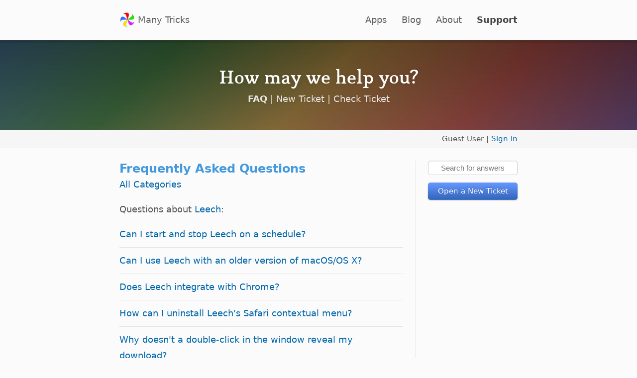

--- FILE ---
content_type: text/html; charset=UTF-8
request_url: https://manytricks.com/osticket/kb/faq.php?cid=7
body_size: 6031
content:
<!DOCTYPE html>
<html lang="en_US">
<head>
    <meta charset="utf-8">
    <meta http-equiv="X-UA-Compatible" content="IE=edge,chrome=1">
    <title>Many Tricks · Support</title>
    <meta name="description" content="customer support platform">
    <meta name="keywords" content="osTicket, Customer support system, support ticket system">
    <!-- MANYTRICKS { ORIGINAL {
    <meta name="viewport" content="width=device-width, initial-scale=1">
    } ORIGINAL => REPLACEMENT { -->
    <meta name="viewport" content="width=900">
    <!-- } REPLACEMENT } MANYTRICKS -->
	<link rel="stylesheet" href="/osticket/css/osticket.css?53339df" media="screen"/>
    <link rel="stylesheet" href="/osticket/assets/default/css/theme.css?53339df" media="screen"/>
    <link rel="stylesheet" href="/osticket/assets/default/css/print.css?53339df" media="print"/>
    <link rel="stylesheet" href="/osticket/css/typeahead.css?53339df"
         media="screen" />
    <link type="text/css" href="/osticket/css/ui-lightness/jquery-ui-1.13.2.custom.min.css?53339df"
        rel="stylesheet" media="screen" />
    <link rel="stylesheet" href="/osticket/css/jquery-ui-timepicker-addon.css?53339df" media="all"/>
    <link rel="stylesheet" href="/osticket/css/thread.css?53339df" media="screen"/>
    <link rel="stylesheet" href="/osticket/css/redactor.css?53339df" media="screen"/>
    <link type="text/css" rel="stylesheet" href="/osticket/css/font-awesome.min.css?53339df"/>
    <link type="text/css" rel="stylesheet" href="/osticket/css/flags.css?53339df"/>
    <link type="text/css" rel="stylesheet" href="/osticket/css/rtl.css?53339df"/>
    <link type="text/css" rel="stylesheet" href="/osticket/css/select2.min.css?53339df"/>
    <!-- Favicons -->
    <!-- MANYTRICKS removed favicons -->
    <!--<link rel="icon" type="image/png" href="/osticket/images/oscar-favicon-32x32.png" sizes="32x32" />
    <link rel="icon" type="image/png" href="/osticket/images/oscar-favicon-16x16.png" sizes="16x16" />-->
    <script type="text/javascript" src="/osticket/js/jquery-3.7.0.min.js?53339df"></script>
    <script type="text/javascript" src="/osticket/js/jquery-ui-1.13.2.custom.min.js?53339df"></script>
    <script type="text/javascript" src="/osticket/js/jquery-ui-timepicker-addon.js?53339df"></script>
    <script src="/osticket/js/osticket.js?53339df"></script>
    <script type="text/javascript" src="/osticket/js/filedrop.field.js?53339df"></script>
    <script src="/osticket/js/bootstrap-typeahead.js?53339df"></script>
    <script type="text/javascript" src="/osticket/js/redactor.min.js?53339df"></script>
    <script type="text/javascript" src="/osticket/js/redactor-plugins.js?53339df"></script>
    <script type="text/javascript" src="/osticket/js/redactor-osticket.js?53339df"></script>
    <script type="text/javascript" src="/osticket/js/select2.min.js?53339df"></script>
    <style type="text/css">
			@font-face {
				font-family: manytrickssignature;
				src: url('/osticket/../fonts/5.mido/Mido-webfont.woff') format('woff'), url('/osticket/../fonts/5.mido/Mido-webfont.ttf') format('truetype');
				font-weight: normal;
				font-style: normal;
			}

			@keyframes manytricksfadein {
				from {
					opacity: 0.0;
				}
				to {
					opacity: 1.0;
				}
			}

			html {
				height: 100%;
			}

			body {
				display: flex;
				flex-direction: column;
				width: 100%;
				height: 100%;
				background-color: #fbfbfb !important;
			}

			code, pre, tt {
				font-family: menlo, monaco, courier new, courier, fixed !important;
				font-size: 90% !important;
				color: #8e0a00 !important;
			}

			h2 {
				margin: 10px 0 4px 0;
				font-size: 22px;
				font-weight: normal;
				color: #000;
			}
			p + h2, table + h2, div + h2, ul + h2, ol + h2 {
				margin-top: 32px;
			}

			a:link, a:visited {
				outline: none;
				color: #06a;
				text-decoration: none;
			}
			a:hover {
				outline: none;
				color: #06a;
				text-decoration: underline;
			}
			a:active {
				outline: none;
				color: #048;
				text-decoration: underline;
			}

			.manytricks_preheadercontainer {
				background-color: #fbfbfb;
			}
			
			.manytricks_preheader {
				width: 800px;
				min-height: 79px;
				margin: 0 auto 0 auto;
				border-bottom: 1px solid #fbfbfb;
				color: #606060;
			}

			.manytricks_preheader ul {
				margin: 0;
				padding: 0;
			}

			.manytricks_preheader li {
				display: inline;
				float: right;
				margin: 24px 0 0 0;
				padding: 0;
			}
			.manytricks_preheader li + li {
				margin-right: 30px;
			}

			.manytricks_preheader li img {
				width: 32px;
				height: 32px;
				margin: 0 5px -10px 0;
				vertical-align: baseline;
			}

			.manytricks_preheader a:link, .manytricks_preheader a:visited {
				color: #606060;
				text-decoration: none;
			}
			.manytricks_preheader a:hover, .manytricks_preheader a:active {
				color: #444;
				text-decoration: none;
				text-shadow: 0px 1px 2px #ccc;
			}

			.manytricks_preheader a.activelink:link, .manytricks_preheader a.activelink:visited, .manytricks_preheader a.activelink:hover, .manytricks_preheader a.activelink:active {
				font-weight: bold;
				color: #444;
				text-decoration: none;
			}

			@media (max-width: 900px) {
				.manytricks_preheadercontainer {
					min-height: 90px;
				}
				.manytricks_preheader li img {
					margin: 0 10px -6px 0;
				}
			}

			.manytricks_alertcontainer {
				background-color: #eecf46;
				border-top: 1px solid #ceaf26;
			}

			.manytricks_alert {
				width: 800px;
				margin: 0 auto;
				padding: 10px 0;
				text-align: center;
			}
			
			.manytricks_headerbackground {
				background-color: #777 !important; background-image: linear-gradient(135deg, #06a, green, orange, #fb1a0a, indigo);
				border-top: 1px solid #fbfbfb;
				border-bottom: 1px solid #fff;
			}
			.manytricks_alertcontainer + .manytricks_headerbackground {
				border-top: none;
			}
			
			.manytricks_headercontainer {
				background-image: linear-gradient(rgba(0, 0, 0, 0.6) 1px, rgba(0, 0, 0, 0.5) 1px, rgba(0, 0, 0, 0.4) 7px, rgba(0, 0, 0, 0) 585px, rgba(0, 0, 0, 0.1) 637px, rgba(0, 0, 0, 0.2)), linear-gradient(rgba(100, 100, 100, 0.6), rgba(130, 130, 130, 0.6));
			}
			
			.manytricks_header {
				position: relative;
				width: 800px;
				margin: 0 auto;
			}
			
			.manytricks_headercontainer .manytricks_header>p>a:link, .manytricks_headercontainer .manytricks_header>p>a:visited {
				color: rgba(255, 255, 255, 0.85);
			}
			.manytricks_headercontainer .manytricks_header>p>a:hover, .manytricks_headercontainer .manytricks_header>p>a:active {
				color: #fff;
			}

			.manytricks_header>img:first-of-type {
				width: 128px;
				height: 128px;
				margin: 24px 115px -100px -13px;
				padding: 0 0 100px 0;
				/*filter: drop-shadow(0 0 70px rgba(255, 255, 255, 0.2));*/
			}

			.manytricks_header h1 {
				position: absolute;
				top: 60px;
				left: 122px;
				margin: 0;
				padding: 0;
				font-family: manytrickssignature;
				font-size: 38px;
				line-height: 32px;
				font-weight: normal;
				color: #fff;
				text-shadow: 0 1px 10px rgba(0, 0, 0, 0.1);
			}

			.manytricks_header h1 a:link, .manytricks_header h1 a:visited, .manytricks_header h1 a:hover, .manytricks_header h1 a:active {
				color: #fff;
				text-decoration: none;
			}

			.manytricks_header p {
				margin: 0;
				padding: 0;
				color: rgba(255, 255, 255, 0.85);
				text-shadow: 0 1px 4px rgba(0, 0, 0, 0.1);
			}

			.manytricks_header h1 + p {
				position: absolute;
				top: 92px;
				left: 122px;
			}

			.manytricks_header ul {
				margin: 0;
				padding: 0;
				list-style-type: none;
			}

			.manytricks_header li {
				float: right;
				margin: 66px 0 0 0;
			}

			.manytricks_header li + li {
				margin-right: 15px;
			}

			.manytricks_header li>a {
				display: block;
				padding: 7px 18px;
				border-radius: 5px;
				background-color: #36b;
				background-image: linear-gradient(#58e, #47d);;
				font-size: 24px;
				color: #fff;
			}
			.manytricks_header li>a:link, .manytricks_header li>a:visited {
				box-shadow: 0 1px 3px 0 rgba(0, 0, 0, 0.2), 0 0 0 1px rgba(0, 0, 0, 0.05);
				text-decoration: none;
			}
			.manytricks_header li>a:hover {
				box-shadow: 0 1px 5px 0 rgba(0, 0, 0, 0.4);
				text-decoration: none;
			}
			.manytricks_header li>a:active {
				box-shadow: 0 -1px 0 0 rgba(0, 0, 0, 0.2), 0 0 1px 0 rgba(255, 255, 255, 0.2), 0 0 1px 1px rgba(0, 0, 0, 0.2);
				text-decoration: none;
			}

			.manytricks_header li.green>a {
				background-color: #090;
				background-image: linear-gradient(#0c0, #0b0);;
			}
			.manytricks_header li.purple>a {
				background-color: #606;
				background-image: linear-gradient(#909, #808);;
			}
			.manytricks_header li.red>a {
				background-color: #900;
				background-image: linear-gradient(#c00, #b00);;
			}
			.manytricks_header li.white>a {
				background-color: #fff;
				background-image: linear-gradient(#fff, #f8f8f8);;
				color: #06a;
			}

			.manytricks_header em {
				border-bottom: 1px solid #fff;
				font-style: normal;
				text-decoration: none;
				color: #fff;
			}

			.manytricks_postheadercontainer {
				padding-bottom: 1px;
				border-bottom: 1px solid #e4e4e4;
				background-color: #f6f6f6;
			}

			.manytricks_bodycontainer {
				background-color: #fbfbfb;
			}

			.manytricks_bodycontainer select {
				font-size: 100%;
				appearance: none;
				-moz-appearance: none;
				-webkit-appearance: none;
				padding: 4px 2em 4px 6px;
				border: 1px solid #ccc;
				border-radius: 5px;
				background-color: #fff;
				background-image: url(/osticket/../images/popuparrow.png), linear-gradient(#fff, #f6f6f6);
			    background-repeat: no-repeat;
			    background-position: right center, left top;
			    background-size: 1.5em 1em, cover;
				color: #555;
			}

			.manytricks_bodycontainer input, .manytricks_bodycontainer button {
				font-size: 100%;
				appearance: none;
				-moz-appearance: none;
				-webkit-appearance: none;
				padding: 4px 6px;
				border: 1px solid #ccc;
				border-radius: 5px;
				background-color: #fff;
				color: #555;
			}
			.manytricks_bodycontainer input[type=text] {
				box-shadow: inset 0 1px 1px rgba(0, 0, 0, .075);
			}
			.manytricks_bodycontainer input[type=submit], .manytricks_bodycontainer button {
				background-image: linear-gradient(#fff, #f6f6f6);
				text-shadow: 0 -1px 0 rgba(255, 255, 255, 0.4);
			}
			.manytricks_bodycontainer input[type=submit]:active, .manytricks_bodycontainer button:active {
				background-image: linear-gradient(#fbfbfb, #f2f2f2);
				color: #000;
			}

			.manytricks_bodycontainer h2 {
				font-size: 24px;
				font-weight: 600;
				color: #49d;
				text-align: left;
			}

			.manytricks_bodycontainer h2 a:link, .manytricks_bodycontainer h2 a:visited, .manytricks_bodycontainer h3 a:link, .manytricks_bodycontainer h3 a:visited {
				color: #49d;
			}
			.manytricks_bodycontainer h2 a:hover, .manytricks_bodycontainer h2 a:active, .manytricks_bodycontainer h3 a:hover, .manytricks_bodycontainer h3 a:active {
				color: #06a;
				text-decoration: none;
			}

			.manytricks_bodycontainer p.manytricks_releasedate {
				margin-top: -18px !important;
				color: #4499de;
				font-size: 75%;
			}

			.manytricks_bodycontainer h3, .manytricks_bodycontainer h4 {
				font-size: 100%;
			}

			@media (max-width: 900px) {
				.manytricks_bodycontainer h2, .manytricks_bodycontainer h3, .manytricks_bodycontainer h4 {
					font-size: 30px;
					line-height: 1.5em;
					font-weight: 600;
				}
			}
			
			.manytricks_bodycontainer img.magnifyingglass {
				width: 30px;
				height: 30px;
				display: block;
				position: absolute;
				top: -23px;
				right: 10px;
			}
			
			.manytricks_bodycontainer img.bigmagnifyingglass {
				width: 40px;
				height: 40px;
				display: block;
				position: absolute;
				top: -31px;
				right: 8px;
				background-color: #49f;
				border-radius: 6px;
				box-shadow: 0 1px 15px 0 rgba(0, 0, 0, 0.3);
			}
			
			.manytricks_bodycontainer .screenshot, .manytricks_bodycontainer .stealthscreenshot, .manytricks_bodycontainer .nonzoomingscreenshot, .manytricks_bodycontainer .movieshot, .manytricks_bodycontainer .stealthmovieshot {
				box-sizing: content-box !important;
				max-width: calc(100% - 10px) !important;
				height: auto !important;
				padding: 4px;
				border: 1px solid #ddd !important;
				background-color: #fff;
			}

			.manytricks_bodycontainer .bigscreenshot, .manytricks_bodycontainer .bigmovieshot {
				box-sizing: content-box !important;
				max-width: calc(100% - 2px) !important;
				height: auto !important;
				border: 1px solid #ddd !important;
				border-radius: 8px;
				background-color: #fff;
			}

			.manytricks_bodycontainer .touchbar {
				padding: 5px;
				border: none !important;
				border-radius: 8px;
				background-color: #000;
			}
			
			.manytricks_bodycontainer .borderless {
				max-width: 100% !important;
				padding: 0;
				border: none !important;
			}
			
			.manytricks_bodycontainer .centercontainer {
				text-align: center;
			}
			
			.manytricks_bodycontainer .floatleftcontainer {
				float: left;
				max-width: 40%;
				margin: 0 1em 1em 0;
			}
			
			.manytricks_bodycontainer .floatrightcontainer {
				float: right;
				max-width: 40%;
				margin: 0 0 1em 1em;
			}

			.manytricks_bodycontent {
				width: 800px;
				margin: 0 auto;
				padding: 50px 0;
			}
			
			.manytricks_bodycontent p {
				margin-top: 10px;
				margin-bottom: 6px;
			}

			.manytricks_bodycontent h3 + p {
				margin-top: 4px;
			}

			.manytricks_bodycontent p + p, .manytricks_bodycontent div + p, .manytricks_bodycontent p + div {
				margin-top: 14px;
			}

			.manytricks_prefootercontainer {
				border-top: 1px solid #e4e4e4;
				background-color: #f6f6f6;
			}
			.manytricks_prefootercontainer + .manytricks_prefootercontainer {
				border-top: 1px solid #ddd;
				background-color: #eee;
			}

			.manytricks_prefootercontainer .manytricks_header {
				height: auto;
				padding: 48px 0 50px 0;
				text-align: center;
			}
			.manytricks_prefootercontainer .manytricks_header ul {
				display: inline-block;
			}
			.manytricks_prefootercontainer .manytricks_header li {
				margin-top: 0;
			}

			.manytricks_prefootercontainer p {
				margin-top: 0;
				text-align: justify;
				color: #777;
				text-shadow: none;
			}
			.manytricks_prefootercontainer ul + p {
				margin-top: 45px;
			}
			.manytricks_prefootercontainer p + p {
				margin-top: 1em;
			}

			.manytricks_footercontainer {
				flex: 1;
				border-top: 1px solid #000;
				background-color: #333;
				background-image: linear-gradient(rgba(0, 0, 0, 0.4), rgba(0, 0, 0, 0.1) 5px, rgba(0, 0, 0, 0) 10px);
			}

			.manytricks_footer {
				width: 800px;
				margin: 0 auto 0 auto;
				padding: 20px 0 20px 0;
				font-size: 83%;
				line-height: 180%;
				color: #808080;
				-webkit-text-size-adjust: 100%;
			}

			.manytricks_footersection {
				padding-bottom: 40px;
			}

			.manytricks_footersection div {
				display: inline-block;
				vertical-align: top;
			}
			.manytricks_footersection div + div {
				padding: 0 130px 0 125px;
			}

			.manytricks_footercopyright {
				clear: both;
				padding-top: 10px;
				text-align: center;
				font-size: 83%;
				line-height: 180%;
			}

			.manytricks_footer h2 {
				margin: 0;
				padding: 0 0 15px 0;
				font-weight: normal;
				font-size: 90%;
				text-transform: uppercase;
				letter-spacing: 2px;
				color: rgba(255, 255, 255, 0.9);
			}

			.manytricks_footer ul {
				display: inline-block;
				vertical-align: top;
				margin: 0;
				padding: 0;
				list-style-type: none;
			}
			.manytricks_footer ul + ul {
				padding-left: 40px;
			}

			.manytricks_footer li {
				margin: 0;
				padding: 0;
				white-space: nowrap;
			}

			.manytricks_footer p {
				margin: 0;
				padding: 0;
			}

			.manytricks_footer a:link, .manytricks_footer a:visited {
				color: #999;
				text-decoration: none;
			}
			.manytricks_footer a:hover, .manytricks_footer a:active {
				color: #fff;
				text-decoration: none;
			}

			.manytricks_footer a:link span, .manytricks_footer a:visited span, .manytricks_footer a:hover span, .manytricks_footer a:active span {
				color: #999;
			}

			@media (max-width: 900px) {
				.manytricks_footer, .manytricks_footer h2 {
					font-size: 27px;
					line-height: 1.5em;
				}
				.manytricks_footersection {
					width: 100%;
					padding-bottom: 80px;
				}
				.manytricks_footersection div + div {
					padding: 0 0 0 120px;
				}
				.manytricks_footer ul + ul {
					padding-left: 50px;
				}
				.manytricks_footercopyright {
					text-align: left;
				}
			}

			.manytricks_mail span + span {
				display: none;
			}

			.manytricks_moviecover {
				border-radius: 5px;
				text-align: center;
			}
			.manytricks_moviecover:hover {
				background-color: rgba(0, 0, 0, 0.1);
				cursor: pointer;
			}

			.manytricks_moviecover div {
				position: absolute;
				bottom: 50%;
				left: 0;
			}
			.lowerplaybutton .manytricks_moviecover div {
				bottom: 15%;
				margin-top: 0;
			}

			.manytricks_moviecover span {
				padding: 3px 10px 5px 10px;
				background-color: #444;
				background-image: linear-gradient(#333, #111);
				border: 2px solid #fff;
				box-shadow: 0 1px 10px 0 rgba(0, 0, 0, 0.4);
				font-size: 24px;
				color: #fff;
			}
			.manytricks_moviecover:hover span {
				background-color: #222;
				background-image: linear-gradient(#58e, #47d);
			}
		</style>
	<meta name="csrf_token" content="40beb47c107ae9dfe2bdb1606776feb03c1220c3" />
</head>
<body>
    <!-- MANYTRICKS { -->

	<div class="manytricks_preheadercontainer"><div class="manytricks_preheader">
			<ul>
				<li><a href="/osticket/../osticket/kb" class="activelink">Support</a></li>
				<li><a href="/osticket/../about">About</a></li>
				<li><a href="/osticket/../blog">Blog</a></li>
				<li><a href="/osticket/../">Apps</a></li>
				<li style="float: left"><a href="/osticket/../"><img src="/osticket/../images/5.logo.png" alt="">Many Tricks</a></li>
			</ul>
		</div></div><div class="manytricks_headerbackground"><div class="manytricks_headercontainer"><div class="manytricks_header" style="min-height: 180px"><h1 style="position: relative; top: auto; left: auto; padding-top: 60px; text-align: center"><a href="/osticket/../osticket/kb">How may we help you?</a></h1><p style="position: relative; top: auto; left: auto; padding-top: 10px; text-align: center"><a href="/osticket/../osticket/kb" style="font-weight: bold">FAQ</a> | <a href="/osticket/../osticket/open.php">New Ticket</a> | <a href="/osticket/../osticket/view.php">Check Ticket</a></p></div></div></div>
    <!-- } MANYTRICKS -->

    <!-- MANYTRICKS comment: Moved #header out of #container and removed navigation. This is too complex to surround with disabling/replacement comments. -->

	<div class="manytricks_postheadercontainer"><div id="header">
		Guest User | 				<a href="/osticket/login.php">Sign In</a>	</div></div>
	<div class="manytricks_bodycontainer"><div id="container">

<!-- MANYTRICKS comment: Original osTicket HTML resumes below this line. -->

        <div id="content">

         
<!-- MANYTRICKS comment: This file is too messy to make any meaningful original/replacement edits. We'll just have to use our brains again. -->

<div class="row">
	<div class="span8">
		<h1>Frequently Asked Questions</h1>
		<div id="breadcrumbs"><a href="index.php">All Categories</a></div>
		<div class="article-title flush-left" style="margin: 1em 0">Questions about <a href="//manytricks.com/leech">Leech</a>:</div>
		<div id="faq"><ol><li><a href="faq.php?id=70" >Can I start and stop Leech on a schedule?</a></li><li><a href="faq.php?id=32" >Can I use Leech with an older version of macOS/OS X?</a></li><li><a href="faq.php?id=71" >Does Leech integrate with Chrome?</a></li><li><a href="faq.php?id=33" >How can I uninstall Leech's Safari contextual menu?</a></li><li><a href="faq.php?id=34" >Why doesn't a double-click in the window reveal my download?</a></li></ol></div>	</div>
	<div class="span4">
		<div class="sidebar">
			<div class="searchbar">
				<form method="get" action="faq.php">
					<input type="hidden" name="a" value="search"/>
					<!-- MANYTRICKS edited text in search box -->
					<input type="text" name="q" class="search" placeholder="Search for answers"/>
					<input type="submit" style="display:none" value="search"/>
				</form>
			</div>
			<div class="content">
				<section>
					<div class="header">Help Topics</div>
											<a href="?topicId=13">Leech</a>
											<a href="?topicId=13">Leech</a>
											<a href="?topicId=13">Leech</a>
									</section>
			</div>
							<div class="front-page-button flush-right">
					<p><a href="/osticket/open.php" style="display:block" class="blue button">Open a New Ticket</a></p>
				</div>
					</div>
	</div>
</div>
        </div>
    </div>

	<!-- MANYTRICKS { -->
	
	</div>		<div class="manytricks_footercontainer">
			<div class="manytricks_footer">
				<div class="manytricks_bodycontent" style="padding: 40px 0 0 0">
					<div class="manytricks_footersection" style="float: left">
						<div>
							<h2>Apps</h2>
							<ul>
								<li><a href="/osticket/../moom">Moom</a></li>
								<li><a href="/osticket/../namemangler">Name Mangler</a></li>
								<li><a href="/osticket/../witch">Witch</a></li>
								<li><a href="/osticket/../usher">Usher</a></li>
								<li><a href="/osticket/../butler">Butler</a></li>
							</ul>
							<ul>
								<li><a href="/osticket/../timesink">Time Sink</a></li>
								<li><a href="/osticket/../leech">Leech</a></li>
								<li><a href="/osticket/../keymou">Keymou</a></li>
								<li><a href="/osticket/../menuwhere">Menuwhere</a></li>
								<li><a href="/osticket/../#more">More&hellip;</a></li>
							</ul>
						</div>
						<div>
							<h2>Info</h2>
							<ul>
								<li><a href="/osticket/../blog">Blog</a></li>
								<li><a href="/osticket/../osticket/kb" style="color: #fff">Support</a></li>
								<li><a href="/osticket/../discord">Discord</a></li>
								<!--<li><a href="http://twitter.com/manytricks">Twitter</a></li>-->
								<!--<li><a href="/osticket/../mail" title="You don't use a dedicated email app? Send to info at our domain.">Email</a></li>-->
								<li><a href="/osticket/../museum">Museum</a></li>
								<li><a href="/osticket/../privacy">Privacy</a></li>
							</ul>
						</div>
					</div>
					<div class="manytricks_footersection">
						<h2>This is Many Tricks</h2>
						<p><a href="/osticket/../about" style="display: block"><span>Great software should do its job efficiently, have a clear interface, and be enjoyable to use. We try our best to meet these objectives with our apps.</span> More about us&hellip;</a></p>
					</div>
				</div>
				<div class="manytricks_footercopyright"><span style="white-space: nowrap">Powered by <a href="http://osticket.com">osTicket</a>.</span> <span style="white-space: nowrap">Copyright &copy; 2026 <a href="/osticket/../">Many Tricks</a>. All rights reserved.</span></div>
			</div>
		</div>
		<style type="text/css">
#iubenda-cs-banner {
   bottom: 0px !important;
   left: 0px !important;
   position: fixed !important;
   width: 100% !important;
   z-index: 99999998 !important;
   background-color: black;
 }
 .iubenda-cs-content {
   display: block;
   margin: 0 auto;
   padding: 20px;
   width: auto;
   background: #000;
   color: #fff;
 }
 #iubenda-cs-title {
   font-size: 120%;
   font-weight: bold;
   margin-bottom: 10px;
 }
 .iubenda-cs-rationale {
   max-width: 800px;
   position: relative;
   margin: 0 auto;
 }
 .iubenda-cs-opt-group-custom {
 	float: left;
 }
 .iubenda-cs-opt-group-consent {
 	text-align: right;
 }
 .iubenda-cs-content button {
	font-size: 100%;
	font-weight: 600;
	appearance: none;
	-moz-appearance: none;
	-webkit-appearance: none;
	margin: 20px 0;
	padding: 6px 10px;
	border: none;
	border-radius: 5px;
	background-color: #0073ce;
	color: #fff;
 }
.iubenda-cs-content button + button {
	margin-left: 12px;
}
 .iubenda-cs-close-btn {
   margin:0;
   color: #fff;
   text-decoration: none;
   font-size: 14px;
   position: absolute;
   top: 0;
   right: 0;
   border: none;
 }
 .iubenda-cs-cookie-policy-lnk {
 	color: #9df !important;
    font-weight: 600;
 }
</style>
<script type="text/javascript">
var _iub = _iub || [];
_iub.csConfiguration = {"whitelabel":false,"lang":"en","siteId":1137046,"cookiePolicyId":99218750,"cookiePolicyUrl":"https://manytricks.com/privacy/?purpose=overlay", "banner":{ "slideDown":false,"applyStyles":false,"acceptButtonDisplay":true,"customizeButtonDisplay":true,"rejectButtonDisplay":true }};
</script>
<script type="text/javascript" src="//cdn.iubenda.com/cs/iubenda_cs.js" charset="UTF-8" async></script>	
	<!-- } MANYTRICKS -->

    <div id="footer">
        <p>Copyright &copy; 2026 Many Tricks - All rights reserved.</p>
        <a id="poweredBy" href="https://osticket.com" target="_blank">Helpdesk software - powered by osTicket</a>
    </div>
<div id="overlay"></div>
<div id="loading">
    <h4>Please Wait!</h4>
    <p>Please wait... it will take a second!</p>
</div>
<script type="text/javascript">
    getConfig().resolve({"html_thread":true,"lang":"en_US","short_lang":"en","has_rtl":false,"primary_language":"en-US","secondary_languages":[],"path":"\/osticket\/"});
</script>
<script defer src="https://static.cloudflareinsights.com/beacon.min.js/vcd15cbe7772f49c399c6a5babf22c1241717689176015" integrity="sha512-ZpsOmlRQV6y907TI0dKBHq9Md29nnaEIPlkf84rnaERnq6zvWvPUqr2ft8M1aS28oN72PdrCzSjY4U6VaAw1EQ==" data-cf-beacon='{"version":"2024.11.0","token":"2e586002fa34415dbba52def28619f15","r":1,"server_timing":{"name":{"cfCacheStatus":true,"cfEdge":true,"cfExtPri":true,"cfL4":true,"cfOrigin":true,"cfSpeedBrain":true},"location_startswith":null}}' crossorigin="anonymous"></script>
</body>
</html>


--- FILE ---
content_type: text/css
request_url: https://manytricks.com/osticket/css/thread.css?53339df
body_size: 2195
content:
/*!
 * Bootstrap v3.0.0
 *
 * Copyright 2013 Twitter, Inc
 * Licensed under the Apache License v2.0
 * http://www.apache.org/licenses/LICENSE-2.0
 *
 * Designed and built with all the love in the world @twitter by @mdo and @fat.
 */

/*! normalize.css v2.1.0 | MIT License | git.io/normalize */
.thread-body article,
.thread-body aside,
.thread-body details,
.thread-body figcaption,
.thread-body figure,
.thread-body footer,
.thread-body header,
.thread-body hgroup,
.thread-body main,
.thread-body nav,
.thread-body section,
.thread-body summary {
  display: block;
  margin: 0;
  margin-bottom: 1em;
}

/* MANYTRICKS { ORIGINAL {

.thread-body {
  font-family: "Helvetica Neue", Helvetica, Arial, sans-serif;
  font-size: 14px !important;
  line-height: 1.428571429;
  color: #333333;
  background-color: #ffffff;
  margin: 0;
  padding: 0.9em;
  word-wrap: break-word;
  overflow-x: auto;
}
.thread-body a:focus {
  outline: thin dotted;
}
.thread-body a:active,
.thread-body a:hover {
  outline: 0;
}
.thread-body h1 {
  font-size: 2em;
  margin: 0.67em 0;
}

} ORIGINAL => REPLACEMENT { */

.thread-body {
  margin: 0;
  padding: 0;
  word-wrap: break-word;
  overflow-x: auto;
}
#ticketThread .thread-body {
  margin: 0;
  padding: 0.9em;
  background-color: #ffffff;
}

/* } REPLACEMENT } MANYTRICKS */

.thread-body abbr[title] {
  border-bottom: 1px dotted;
}
.thread-body b,
.thread-body strong {
  font-weight: bold;
}
.thread-body dfn {
  font-style: italic;
}
.thread-body hr {
  -moz-box-sizing: content-box;
  box-sizing: content-box;
  height: 0;
}
.thread-body mark {
  background: #ff0;
  color: #000;
}
.thread-body code,
.thread-body kbd,
.thread-body pre,
.thread-body samp {
  font-family: 'Source Code Pro', 'Monaco', 'Consolas', monospace, serif;
  font-size: 1em;
}
.thread-body pre {
  white-space: pre-wrap;
}
.thread-body q {
  quotes: "\201C" "\201D" "\2018" "\2019";
}
.thread-body small {
  font-size: 80%;
}
.thread-body sub,
.thread-body sup {
  font-size: 75%;
  line-height: 0;
  position: relative;
  vertical-align: baseline;
}
.thread-body sup {
  top: -0.5em;
}
.thread-body sub {
  bottom: -0.25em;
}
.thread-body img {
  border: 0;
}
.thread-body svg:not(:root) {
  overflow: hidden;
}
.thread-body table {
  border-collapse: collapse;
  border-spacing: 0;
}
.thread-body *,
.thread-body *:before,
.thread-body *:after {
  -webkit-box-sizing: border-box;
  -moz-box-sizing: border-box;
  box-sizing: border-box;
}

/* MANYTRICKS { DISABLE {

.thread-body a:not(.button) {
  color: #428bca !important;
  text-decoration: underline;
}
.thread-body a:not(.button):hover,
.thread-body a:not(.button):focus {
  color: #2a6496;
  text-decoration: underline;
}
.thread-body a:not(.button):focus {
  outline: thin dotted #333;
  outline: 5px auto -webkit-focus-ring-color;
  outline-offset: -2px;
}

/* } DISABLE } MANYTRICKS */

.thread-body img {
  vertical-align: middle;
}
.thread-body hr {
  margin-top: 20px;
  margin-bottom: 20px;
  border: 0;
  border-top: 1px solid #eeeeee;
}
.thread-body .sr-only {
  position: absolute;
  width: 1px;
  height: 1px;
  margin: -1px;
  padding: 0;
  overflow: hidden;
  clip: rect(0 0 0 0);
  border: 0;
}

/* MANYTRICKS { ORIGINAL {

.thread-body p {
  margin: 0 0 10px;
}

} ORIGINAL => REPLACEMENT { */

.thread-body p {
  margin: 0;
}
.thread-body p + p, .thread-body li + li p {
  margin-top: 1em;
}

/* } REPLACEMENT } MANYTRICKS */

.thread-body .lead {
  margin-bottom: 20px;
  font-size: 16.099999999999998px;
  font-weight: 200;
  line-height: 1.4;
}
@media (min-width: 768px) {
  .thread-body .lead {
    font-size: 21px;
  }
}
.thread-body small {
  font-size: 85%;
}
.thread-body cite {
  font-style: normal;
}

/* MANYTRICKS { ORIGINAL {

.thread-body h1,
.thread-body h2,
.thread-body h3,
.thread-body h4,
.thread-body h5,
.thread-body h6,
.thread-body .h1,
.thread-body .h2,
.thread-body .h3,
.thread-body .h4,
.thread-body .h5,
.thread-body .h6 {
  font-family: "Helvetica Neue", Helvetica, Arial, sans-serif;
  font-weight: 500;
  line-height: 1.1;
  color: black;
}

} ORIGINAL => REPLACEMENT { */

.thread-body h1,
.thread-body h2,
.thread-body h3,
.thread-body h4,
.thread-body h5,
.thread-body h6,
.thread-body .h1,
.thread-body .h2,
.thread-body .h3,
.thread-body .h4,
.thread-body .h5,
.thread-body .h6 {
  line-height: 1.1;
}

/* } REPLACEMENT } MANYTRICKS */

.thread-body h1 small,
.thread-body h2 small,
.thread-body h3 small,
.thread-body h4 small,
.thread-body h5 small,
.thread-body h6 small,
.thread-body .h1 small,
.thread-body .h2 small,
.thread-body .h3 small,
.thread-body .h4 small,
.thread-body .h5 small,
.thread-body .h6 small {
  font-weight: normal;
  line-height: 1;
  color: #999999;
}
.thread-body h1,
.thread-body h2,
.thread-body h3 {
  margin-top: 20px;
  margin-bottom: 10px;
}
.thread-body h4,
.thread-body h5,
.thread-body h6 {
  margin-top: 10px;
  margin-bottom: 10px;
}
.thread-body h1,
.thread-body .h1 {
  font-size: 30px;
}
.thread-body h2,
.thread-body .h2 {
  font-size: 25px;
}
.thread-body h3,
.thread-body .h3 {
  font-size: 21px;
}
.thread-body h4,
.thread-body .h4 {
  font-size: 18px;
}
.thread-body h5,
.thread-body .h5 {
  font-size: 14px;
}
.thread-body h6,
.thread-body .h6 {
  font-size: 12px;
}
.thread-body h1 small,
.thread-body .h1 small {
  font-size: 24px;
}
.thread-body h2 small,
.thread-body .h2 small {
  font-size: 18px;
}
.thread-body h3 small,
.thread-body .h3 small,
.thread-body h4 small,
.thread-body .h4 small {
  font-size: 14px;
}
.thread-body .page-header {
  padding-bottom: 9px;
  margin: 40px 0 20px;
  border-bottom: 1px solid #eeeeee;
}
.thread-body ul,
.thread-body ol {
  margin-top: 0;
  margin-bottom: 10px;
}
.thread-body ul ul,
.thread-body ol ul,
.thread-body ul ol,
.thread-body ol ol {
  margin-bottom: 0;
}
.thread-body .list-unstyled {
  padding-left: 0;
  list-style: none;
}
.thread-body .list-inline {
  padding-left: 0;
  list-style: none;
}
.thread-body .list-inline > li {
  display: inline-block;
  padding-left: 5px;
  padding-right: 5px;
}
.thread-body blockquote {
  padding: 10px 20px;
  margin: 0 0 20px;
  border-left: 5px solid #eeeeee;
  color: #777;
}
.thread-body blockquote p {
  font-weight: 300;
  line-height: 1.25;
}
.thread-body blockquote p:last-child {
  margin-bottom: 0;
}
.thread-body blockquote small {
  display: block;
  line-height: 1.428571429;
  color: #999999;
}
.thread-body blockquote small:before {
  content: '\2014 \00A0';
}
.thread-body blockquote.pull-right {
  padding-right: 15px;
  padding-left: 0;
  border-right: 5px solid #eeeeee;
  border-left: 0;
}
.thread-body blockquote.pull-right p,
.thread-body blockquote.pull-right small {
  text-align: right;
}
.thread-body blockquote.pull-right small:before {
  content: '';
}
.thread-body blockquote.pull-right small:after {
  content: '\00A0 \2014';
}
.thread-body q:before,
.thread-body q:after,
.thread-body blockquote:before,
.thread-body blockquote:after {
  content: "";
}
.thread-body address {
  display: block;
  margin-bottom: 20px;
  font-style: normal;
  line-height: 1.428571429;
}
.thread-body th {
  text-align: left;
}
.thread-body table {
  max-width: 100%;
  background-color: transparent;
  width: auto;
  margin-bottom: 20px;
}
.thread-body table thead > tr > td,
.thread-body table thead > tr > th,
.thread-body table tr > th {
  background-color: #f0f0f0 !important;
  font-weight: bold;
}
.thread-body table thead > tr > th,
.thread-body table tbody > tr > th,
.thread-body table tfoot > tr > th,
.thread-body table thead > tr > td,
.thread-body table tbody > tr > td,
.thread-body table tfoot > tr > td {
  padding: 8px;
  line-height: 1.428571429;
  vertical-align: top;
  border-top: 1px solid #dddddd;
}
.thread-body table thead > tr > th {
  vertical-align: bottom;
  border-bottom: 2px solid #dddddd;
}
.thread-body table caption + thead tr:first-child th,
.thread-body table colgroup + thead tr:first-child th,
.thread-body table thead:first-child tr:first-child th,
.thread-body table caption + thead tr:first-child td,
.thread-body table colgroup + thead tr:first-child td,
.thread-body table thead:first-child tr:first-child td {
  border-top: 0;
}
.thread-body table tbody + tbody {
  border-top: 2px solid #dddddd;
}
.thread-body table table {
  background-color: #ffffff;
}
.thread-body table thead > tr > th,
.thread-body table tbody > tr > th,
.thread-body table tfoot > tr > th,
.thread-body table thead > tr > td,
.thread-body table tbody > tr > td,
.thread-body table tfoot > tr > td {
  padding: 5px;
}
.thread-body table col[class*="col-"] {
  float: none;
  display: table-column;
}
.thread-body table td[class*="col-"],
.thread-body table th[class*="col-"] {
  float: none;
  display: table-cell;
}

/* Redactor consistency styles */

/* MANYTRICKS { DISABLE {

.thread-body div,
.thread-body p,
.thread-body ul,
.thread-body ol,
.thread-body table,
.thread-body dl,
.thread-body blockquote,
.thread-body pre {
	font-size: 14px;
	line-height: 1.5rem;
}

/* } DISABLE } MANYTRICKS */

/* Adjust plain/text messages posted as <pre> in the thread body to show in
 * a more normal font. Other <pre> elements in the ticket thread body should
 * be shown with the ususal monospace font
 */
.thread-body > div > pre:first-child {
    font-family: sans-serif;
}

/* Avoid extra padding at the bottom of the thread body element */
.thread-body :last-child,
.thread-body > div {
    margin-bottom: 0 !important;
}

.thread-body p,
.thread-body ul,
.thread-body ol,
.thread-body table,
.thread-body dl,
.thread-body pre {
	margin: 0;
	margin-bottom: 10px;
	border: none;
    background: none;
	box-shadow: none !important;
    text-indent: 0 !important;
}

.thread-body pre {
    background: #f5f5f5;
    background-color: rgba(0,0,0,0.05);
    border-radius: 5px;
    padding: 0.5em;
}

.thread-body iframe,
.thread-body object,
.thread-body hr {
	margin-bottom: 15px !important;
}

.thread-body iframe {
    display: block;
	margin: 0;
	padding: 0;
}

/* Styles or override ridiculous Microsoft Outlook list styles */
.thread-body ul,
.thread-body ol {
	padding-left: 2em !important;
}
.thread-body ul ul,
.thread-body ol ol,
.thread-body ul ol,
.thread-body ol ul {
	margin: 2px !important;
	padding: 0 !important;
	padding-left: 2em !important;
	border: none;
}

/* Styles to keep the thread-entry sizing sane */
.thread-body img:not(.optional),
.thread-body div.non-local-image {
    width: auto;
    height: auto;
    max-width: 100%;
}

table.thread-entry {
    table-layout: fixed;
}

table.thread-entry th div span {
    vertical-align: middle;
}
table.thread-entry th div .title {
    font-weight: 400;
}
table.thread-entry th .textra {
    margin-right: 1em;
    display: inline-block;
}
/* Inline image hovering with download link */
.image-hover {
    display: inline-block;
    position: relative;
    max-width: 100%; /* Ensure image hovered is resized */
}
.image-hover .caption {
    position: absolute;
    right: 3px;
    bottom: 5px;

    visibility: hidden;
    opacity: 0.5;
    transition: visibility 0s linear, opacity 0.2s ease-in;
}
.image-hover:hover .caption {
    visibility: visible;
    opacity: 1;
    transition-delay: 0.2s;
}

/* Additional style for the mighty Microsoft Office emails "standard" style */
p.MsoNormal, li.MsoNormal, div.MsoNormal,
p.MsoPlainText, li.MsoPlainText, div.MsoPlainText
    {margin:0cm;
    margin-bottom:.0001pt;}
